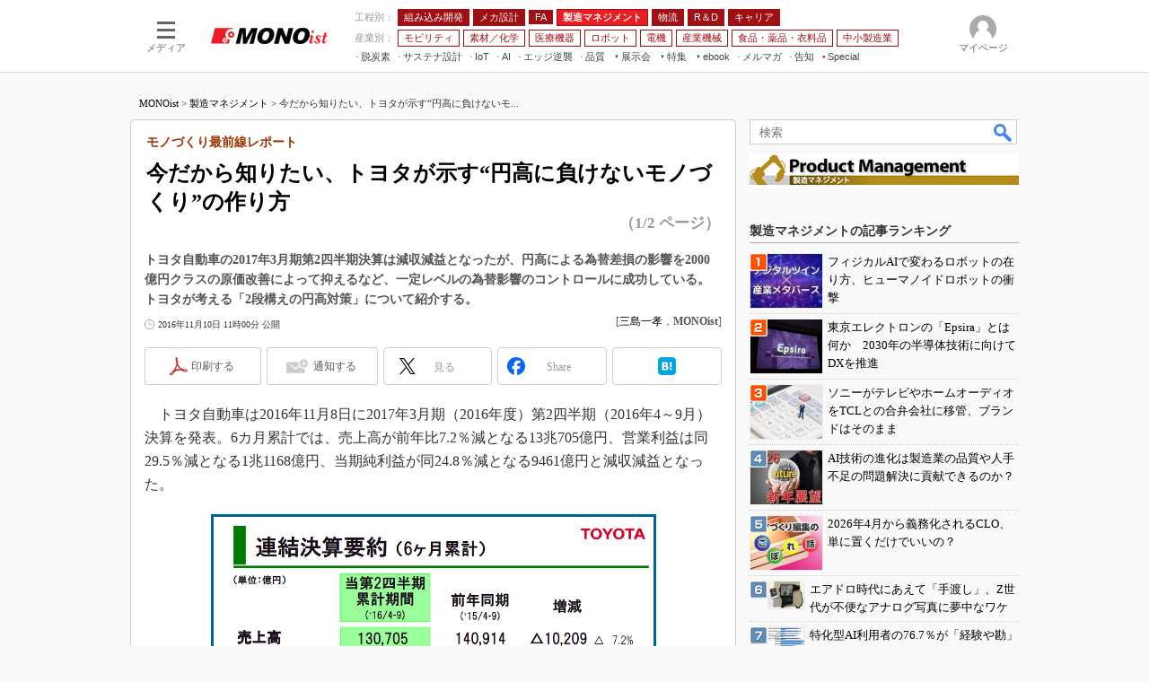

--- FILE ---
content_type: text/html; charset=utf-8
request_url: https://www.google.com/recaptcha/api2/aframe
body_size: 121
content:
<!DOCTYPE HTML><html><head><meta http-equiv="content-type" content="text/html; charset=UTF-8"></head><body><script nonce="kMGYv3KLEoGbnaVqBZwX_A">/** Anti-fraud and anti-abuse applications only. See google.com/recaptcha */ try{var clients={'sodar':'https://pagead2.googlesyndication.com/pagead/sodar?'};window.addEventListener("message",function(a){try{if(a.source===window.parent){var b=JSON.parse(a.data);var c=clients[b['id']];if(c){var d=document.createElement('img');d.src=c+b['params']+'&rc='+(localStorage.getItem("rc::a")?sessionStorage.getItem("rc::b"):"");window.document.body.appendChild(d);sessionStorage.setItem("rc::e",parseInt(sessionStorage.getItem("rc::e")||0)+1);localStorage.setItem("rc::h",'1769393436995');}}}catch(b){}});window.parent.postMessage("_grecaptcha_ready", "*");}catch(b){}</script></body></html>

--- FILE ---
content_type: application/javascript
request_url: https://monoist.itmedia.co.jp/js/mn/rss_article_monoLibrary_805.js?date=202601261052
body_size: 742
content:
(function(){
	let i, title, link, html = '', cutText = /^\[.+\]\s/;
	const id = document.getElementById('colBoxMonoLibrary');
	const list = [
			{title: '[株式会社アイル] 電話問い合わせを年間約8000件削減した事例も、Web受発注システムの活用術',link: 'https://wp.techfactory.itmedia.co.jp/contents/95627'},
			{title: '[富士フイルムPBC株式会社] 部品サプライヤーのERP導入、「Fit to Standard」のアプローチで進めるには？',link: 'https://wp.techfactory.itmedia.co.jp/contents/95593'},
			{title: '[富士フイルムPBC株式会社] ERPを導入したのに伝票はまだ紙運用？　DXの失敗を回避するために必要なこと',link: 'https://wp.techfactory.itmedia.co.jp/contents/95592'},
			{title: '[富士フイルムPBC株式会社] なぜERP導入はつまずくのか？　よくある課題と解決策',link: 'https://wp.techfactory.itmedia.co.jp/contents/95591'},
			{title: '[Manufacturo K.K.] 人的ミスを減らし監査も簡素化、製造実行システムの導入で現場はどう改善する？',link: 'https://wp.techfactory.itmedia.co.jp/contents/95577'},
	{}];
	html += '<div class="colBoxHead"><h2><a href="http://techfactory.itmedia.co.jp/">TechFactory ホワイトペーパー新着情報</a></h2><span class="prmark">PR</span></div>';
	html += '<div class="colBoxInner"><div class="colBoxUlist"><ul>';
	for (i=0; i<list.length-1; i++) {
		title = list[i].title.replace(cutText,'');
		link = list[i].link;
		html += '<li><a href="' + link + '">' + title + '</a></li>';
	}
	html += '</ul></div></div>';
	id.innerHTML = html;
})();

--- FILE ---
content_type: text/javascript;charset=utf-8
request_url: https://id.cxense.com/public/user/id?json=%7B%22identities%22%3A%5B%7B%22type%22%3A%22ckp%22%2C%22id%22%3A%22mkuj5qx3s6rc0h31%22%7D%2C%7B%22type%22%3A%22lst%22%2C%22id%22%3A%2233swfjki6gwixb3bf801iglum%22%7D%2C%7B%22type%22%3A%22cst%22%2C%22id%22%3A%2233swfjki6gwixb3bf801iglum%22%7D%5D%7D&callback=cXJsonpCB9
body_size: 206
content:
/**/
cXJsonpCB9({"httpStatus":200,"response":{"userId":"cx:gn45omxdd3n13bmarwg926q1z:3ai9ce34fm6ro","newUser":false}})

--- FILE ---
content_type: application/javascript; charset=utf-8
request_url: https://fundingchoicesmessages.google.com/f/AGSKWxXA6NVemOy5LJbZ2pzNh6A0VZQr2AcO5sb8CLie7gwaRP_cpxfb_Sk03l-xAfYiGv8FB0HwqGbCMup6Lg-3WQqgZqex584LhfuiPq_qgJHUu4DSM3I_UFTaFY2MoQLu90qRU8WYV3gvwSXmScSU5Fjwe9VIn__Yjld-HxVHXoDhLpmYYedXainnD3cs/_/banner.php/noodleAdFramed..net/_adv/-advert.jpg?/inline_ads.
body_size: -1289
content:
window['077c7a3e-dd02-4999-8219-6b96f350146e'] = true;

--- FILE ---
content_type: text/javascript;charset=utf-8
request_url: https://p1cluster.cxense.com/p1.js
body_size: 99
content:
cX.library.onP1('33swfjki6gwixb3bf801iglum');
